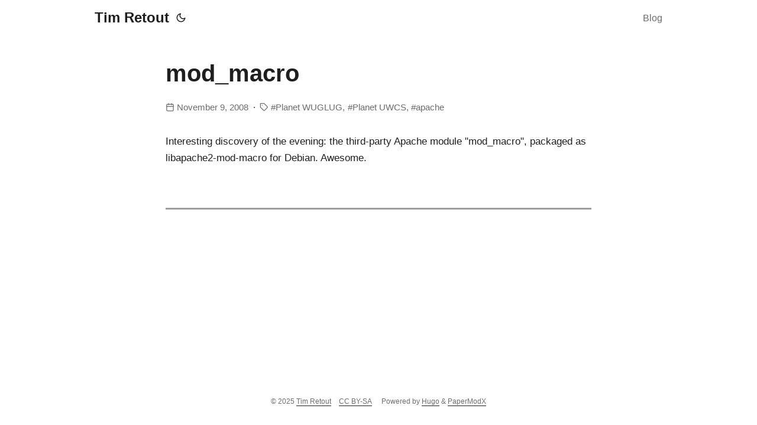

--- FILE ---
content_type: text/html; charset=utf-8
request_url: https://retout.co.uk/2008/11/09/mod_macro/
body_size: 3155
content:
<!DOCTYPE html>
<html lang="en" dir="auto">

<head><meta charset="utf-8">
<meta http-equiv="X-UA-Compatible" content="IE=edge">
<meta name="viewport" content="width=device-width, initial-scale=1, shrink-to-fit=no">
<meta name="robots" content="index, follow">
<title>mod_macro | Tim Retout</title>
<meta name="keywords" content="Planet WUGLUG, Planet UWCS, apache">
<meta name="description" content=" Interesting discovery of the evening: the third-party Apache module &#34;mod_macro&#34;, packaged as libapache2-mod-macro for Debian. Awesome. ">
<meta name="author" content="Tim Retout">
<link rel="canonical" href="https://retout.co.uk/2008/11/09/mod_macro/">
<link crossorigin="anonymous" href="/assets/css/stylesheet.min.2835cc0d11d52c0633b74c406fe582bf308c566ec8f64cc665da68e659c99ec7.css" integrity="sha256-KDXMDRHVLAYzt0xAb&#43;WCvzCMVm7I9kzGZdpo5lnJnsc=" rel="preload stylesheet" as="style">
<link rel="icon" href="https://retout.co.uk/images/favicon.ico">
<link rel="apple-touch-icon" href="https://retout.co.uk/apple-touch-icon.png">

<meta name="twitter:title" content="mod_macro | Tim Retout" />
<meta name="twitter:description" content=" Interesting discovery of the evening: the third-party Apache module &#34;mod_macro&#34;, packaged as libapache2-mod-macro for Debian. Awesome. " />
<meta property="og:title" content="mod_macro | Tim Retout" />
<meta property="og:description" content=" Interesting discovery of the evening: the third-party Apache module &#34;mod_macro&#34;, packaged as libapache2-mod-macro for Debian. Awesome. " />
<meta property="og:type" content="article" />
<meta property="og:url" content="https://retout.co.uk/2008/11/09/mod_macro/" />
<meta property="article:section" content="blog" />
  <meta property="article:published_time" content="2008-11-09T00:00:00&#43;00:00" />
  <meta property="article:modified_time" content="2008-11-09T00:00:00&#43;00:00" />


<script type="application/ld+json">
{
  "@context": "https://schema.org",
  "@type": "BreadcrumbList",
  "itemListElement": [
    {
      "@type": "ListItem",
      "position":  1 ,
      "name": "Blog",
      "item": "https://retout.co.uk/blog/"
    }, 
    {
      "@type": "ListItem",
      "position":  2 ,
      "name": "mod_macro",
      "item": "https://retout.co.uk/2008/11/09/mod_macro/"
    }
  ]
}
</script>
<script type="application/ld+json">
{
  "@context": "https://schema.org",
  "@type": "BlogPosting",
  "headline": "mod_macro | Tim Retout",
  "name": "mod_macro",
  "description": " Interesting discovery of the evening: the third-party Apache module \"mod_macro\", packaged as libapache2-mod-macro for Debian. Awesome. ",
  "keywords": [
    "Planet WUGLUG", "Planet UWCS", "apache"
  ],
  "wordCount" : "16",
  "inLanguage": "en",
  "datePublished": "2008-11-09T00:00:00Z",
  "dateModified": "2008-11-09T00:00:00Z",
  "author":{
    "@type": "Person",
    "name": "Tim Retout"
  },
  "mainEntityOfPage": {
    "@type": "WebPage",
    "@id": "https://retout.co.uk/2008/11/09/mod_macro/"
  },
  "publisher": {
    "@type": "Organization",
    "name": "Tim Retout",
    "logo": {
      "@type": "ImageObject",
      "url": "https://retout.co.uk/images/favicon.ico"
    }
  }
}
</script>
<noscript>
    <style>
        #theme-toggle,
        .top-link {
            display: none;
        }

    </style>
    <style>
        @media (prefers-color-scheme: dark) {
            :root {
                --theme: rgb(29, 30, 32);
                --entry: rgb(46, 46, 51);
                --primary: rgb(218, 218, 219);
                --secondary: rgb(155, 156, 157);
                --tertiary-bg: rgb(65, 66, 68);
                --content: rgb(196, 196, 197);
                --code-bg: rgb(55, 56, 62);
                --border: rgb(51, 51, 51);
            }

            .list-page {
                background: var(--theme);
            }

            .list-page:not(.dark)::-webkit-scrollbar-track {
                background: 0 0;
            }

            .list-page:not(.dark)::-webkit-scrollbar-thumb {
                border-color: var(--theme);
            }
        }

    </style>
</noscript>

</head>

<body class=" type-blog kind-page layout-" id="top"><script data-no-instant>
function switchTheme(theme) {
  switch (theme) {
    case 'light':
      document.body.classList.remove('dark');
      break;
    case 'dark':
      document.body.classList.add('dark');
      break;
    
    default:
      if (window.matchMedia('(prefers-color-scheme: dark)').matches) {
        document.body.classList.add('dark');
      }
  }
}

function isDarkTheme() {
  return document.body.className.includes("dark");
}

function getPrefTheme() {
  return localStorage.getItem("pref-theme");
}

function setPrefTheme(theme) {
  switchTheme(theme)
  localStorage.setItem("pref-theme", theme);
}

const toggleThemeCallbacks = {}
toggleThemeCallbacks['main'] = (isDark) => {
  
  if (isDark) {
    setPrefTheme('light');
  } else {
    setPrefTheme('dark');
  }
}




window.addEventListener('toggle-theme', function() {
  
  const isDark = isDarkTheme()
  for (const key in toggleThemeCallbacks) {
    toggleThemeCallbacks[key](isDark)
  }
});


function toggleThemeListener() {
  
  window.dispatchEvent(new CustomEvent('toggle-theme'));
}

</script>
<script>
  
  (function() {
    const defaultTheme = 'light';
    const prefTheme = getPrefTheme();
    const theme = prefTheme ? prefTheme : defaultTheme;

    switchTheme(theme);
  })();
</script>

<header class="header">
    <nav class="nav">
        <div class="logo">
            <a href="https://retout.co.uk/" accesskey="h" title="Tim Retout (Alt + H)">Tim Retout</a>
            <span class="logo-switches">
                <button id="theme-toggle" accesskey="t" title="(Alt + T)">
                    <svg id="moon" xmlns="http://www.w3.org/2000/svg" width="24" height="24" viewBox="0 0 24 24"
                        fill="none" stroke="currentColor" stroke-width="2" stroke-linecap="round"
                        stroke-linejoin="round">
                        <path d="M21 12.79A9 9 0 1 1 11.21 3 7 7 0 0 0 21 12.79z"></path>
                    </svg>
                    <svg id="sun" xmlns="http://www.w3.org/2000/svg" width="24" height="24" viewBox="0 0 24 24"
                        fill="none" stroke="currentColor" stroke-width="2" stroke-linecap="round"
                        stroke-linejoin="round">
                        <circle cx="12" cy="12" r="5"></circle>
                        <line x1="12" y1="1" x2="12" y2="3"></line>
                        <line x1="12" y1="21" x2="12" y2="23"></line>
                        <line x1="4.22" y1="4.22" x2="5.64" y2="5.64"></line>
                        <line x1="18.36" y1="18.36" x2="19.78" y2="19.78"></line>
                        <line x1="1" y1="12" x2="3" y2="12"></line>
                        <line x1="21" y1="12" x2="23" y2="12"></line>
                        <line x1="4.22" y1="19.78" x2="5.64" y2="18.36"></line>
                        <line x1="18.36" y1="5.64" x2="19.78" y2="4.22"></line>
                    </svg>
                </button>
            </span>
        </div>
        <ul id="menu">
            <li>
                <a href="https://retout.co.uk/blog/" title="Blog"
                >Blog
                </a>
            </li>
        </ul>
    </nav>
</header>
<main class="main post">

<article class="post-single">
  <header class="post-header">
    <h1 class="post-title">mod_macro</h1>
    <div class="post-meta"><span class="meta-item">
  <svg xmlns="http://www.w3.org/2000/svg" width="24" height="24" viewBox="0 0 24 24" fill="none" stroke="currentColor" stroke-width="2" stroke-linecap="round" stroke-linejoin="round" class="feather feather-calendar" style="user-select: text;"><rect x="3" y="4" width="18" height="18" rx="2" ry="2" style="user-select: text;"></rect><line x1="16" y1="2" x2="16" y2="6" style="user-select: text;"></line><line x1="8" y1="2" x2="8" y2="6" style="user-select: text;"></line><line x1="3" y1="10" x2="21" y2="10" style="user-select: text;"></line></svg>
  <span>November 9, 2008</span></span><span class="meta-item">
  <svg xmlns="http://www.w3.org/2000/svg" width="24" height="24" viewBox="0 0 24 24" fill="none" stroke="currentColor" stroke-width="2" stroke-linecap="round" stroke-linejoin="round" class="feather feather-tag meta-icon" style="user-select: text;"><path d="M20.59 13.41l-7.17 7.17a2 2 0 0 1-2.83 0L2 12V2h10l8.59 8.59a2 2 0 0 1 0 2.82z" style="user-select: text;"></path><line x1="7" y1="7" x2="7" y2="7" style="user-select: text;"></line></svg>
  <span class="post-tags"><a href="https://retout.co.uk/tags/planet-wuglug/">Planet WUGLUG</a><a href="https://retout.co.uk/tags/planet-uwcs/">Planet UWCS</a><a href="https://retout.co.uk/tags/apache/">apache</a></span></span>

      
      
    </div>
  </header> 
  <div class="post-content"><p>
Interesting discovery of the evening: the third-party Apache module
"mod_macro", packaged as libapache2-mod-macro for Debian. Awesome.
</p>


  </div>

  <footer class="post-footer">
  </footer>
    <div class="comments-separator"></div>
</article>
    </main>
    
<footer class="footer">
  <span>&copy; 2025 <a href="https://retout.co.uk/">Tim Retout</a></span><span style="display: inline-block; margin-left: 1em;">
    <a href="https://creativecommons.org/licenses/by-sa/4.0/">CC BY-SA</a>
  </span>
  <span style="display: inline-block; margin-left: 1em;">
    Powered by
    <a href="https://gohugo.io/" rel="noopener noreferrer" target="_blank">Hugo</a> &
    <a href="https://github.com/reorx/hugo-PaperModX/" rel="noopener" target="_blank">PaperModX</a>
  </span>
</footer>
<a href="#top" aria-label="go to top" title="Go to Top (Alt + G)" class="top-link" id="top-link" accesskey="g">
  <svg xmlns="http://www.w3.org/2000/svg" viewBox="0 0 12 6" fill="currentColor">
    <path d="M12 6H0l6-6z" />
  </svg>
</a>

<script>
  (function() {
     
    const disableThemeToggle = '' == '1';
    if (disableThemeToggle) {
      return;
    }

    let button = document.getElementById("theme-toggle")
    
    button.removeEventListener('click', toggleThemeListener)
    
    button.addEventListener('click', toggleThemeListener)
  })();
</script>

<script>
  (function () {
    let menu = document.getElementById('menu')
    if (menu) {
      menu.scrollLeft = localStorage.getItem("menu-scroll-position");
      menu.onscroll = function () {
        localStorage.setItem("menu-scroll-position", menu.scrollLeft);
      }
    }

    const disableSmoothScroll = '' == '1';
    const enableInstantClick = '' == '1';
    
    if (window.matchMedia('(prefers-reduced-motion: reduce)').matches || disableSmoothScroll || enableInstantClick) {
      return;
    }
    
    document.querySelectorAll('a[href^="#"]').forEach(anchor => {
      anchor.addEventListener("click", function (e) {
        e.preventDefault();
        var id = this.getAttribute("href").substr(1);
        document.querySelector(`[id='${decodeURIComponent(id)}']`).scrollIntoView({
          behavior: "smooth"
        });
        if (id === "top") {
          history.replaceState(null, null, " ");
        } else {
          history.pushState(null, null, `#${id}`);
        }
      });
    });
  })();
</script>
<script>
  var mybutton = document.getElementById("top-link");
  window.onscroll = function () {
    if (document.body.scrollTop > 800 || document.documentElement.scrollTop > 800) {
      mybutton.style.visibility = "visible";
      mybutton.style.opacity = "1";
    } else {
      mybutton.style.visibility = "hidden";
      mybutton.style.opacity = "0";
    }
  };
</script>
<script>
  if (window.scrollListeners) {
    
    for (const listener of scrollListeners) {
      window.removeEventListener('scroll', listener)
    }
  }
  window.scrollListeners = []
</script>



<script src="/js/medium-zoom.min.js" data-no-instant
></script>




<script>
  
  
  (function() {
    const enableTocScroll = '' == '1'
    if (!enableTocScroll) {
      return
    }
    if (!document.querySelector('.toc')) {
      console.log('no toc found, ignore toc scroll')
      return
    }
    

    
    const scrollListeners = window.scrollListeners
    const headings = document.querySelectorAll('h1[id],h2[id],h3[id],h4[id],h5[id]');
    const activeClass = 'active';

    
    let activeHeading = headings[0];
    getLinkByHeading(activeHeading).classList.add(activeClass);

    const onScroll = () => {
      const passedHeadings = [];
      for (const h of headings) {
        
        if (getOffsetTop(h) < 5) {
          passedHeadings.push(h)
        } else {
          break;
        }
      }
      if (passedHeadings.length > 0) {
        newActiveHeading = passedHeadings[passedHeadings.length - 1];
      } else {
        newActiveHeading = headings[0];
      }
      if (activeHeading != newActiveHeading) {
        getLinkByHeading(activeHeading).classList.remove(activeClass);
        activeHeading = newActiveHeading;
        getLinkByHeading(activeHeading).classList.add(activeClass);
      }
    }

    let timer = null;
    const scrollListener = () => {
      if (timer !== null) {
        clearTimeout(timer)
      }
      timer = setTimeout(onScroll, 50)
    }
    window.addEventListener('scroll', scrollListener, false);
    scrollListeners.push(scrollListener)

    function getLinkByHeading(heading) {
      const id = encodeURI(heading.getAttribute('id')).toLowerCase();
      return document.querySelector(`.toc ul li a[href="#${id}"]`);
    }

    function getOffsetTop(heading) {
      if (!heading.getClientRects().length) {
        return 0;
      }
      let rect = heading.getBoundingClientRect();
      return rect.top
    }
  })();
  </script>

</body>

</html>


--- FILE ---
content_type: text/css; charset=utf-8
request_url: https://retout.co.uk/assets/css/stylesheet.min.2835cc0d11d52c0633b74c406fe582bf308c566ec8f64cc665da68e659c99ec7.css
body_size: 6395
content:
:root{--gap: 24px;--content-gap: 20px;--nav-width: 960px;--main-width: 720px;--post-width: 720px;--header-height: 60px;--footer-height: 80px;--radius: 8px;--monospace: "Lucida Console", Monaco, "Consolas", monospace;--theme: rgb(255, 255, 255);--entry: rgb(255, 255, 255);--primary: rgb(30, 30, 30);--primary-dim: rgb(60, 60, 60);--secondary: rgb(108, 108, 108);--tertiary: rgb(158, 158, 158);--tertiary-bg: rgb(214, 214, 214);--content: rgb(31, 31, 31);--code-bg: rgb(245, 245, 245);--border: rgb(238, 238, 238);--link-background-color: #e8e3f7;--link-color: var(--primary);--link-hover-color: #573eaa;--link-underline-shadow: 0 1px 0 var(--link-color);--link-hover-underline-color: #6549c0;--link-hover-underline-shadow: 0 2px 0 var(--link-hover-underline-color);--link-transition: all 0.3s ease;--line-yellow: url("data:image/svg+xml;charset=utf-8,%3Csvg preserveAspectRatio='none' width='120' height='6' viewBox='0 0 120 6' xmlns='http://www.w3.org/2000/svg'%3E%3Cpath d='M119 0.8C60 4 50-0.5 1 1.5' stroke='%23fc0' stroke-width='3' fill='none' stroke-linecap='round'/%3E%3C/svg%3E");--signature: var(--primary);--signature-bg: var(--secondary)}@media screen and (max-width:500px){:root{--header-height: 52px}}.dark{--theme: rgb(29, 30, 32);--entry: rgb(46, 46, 51);--primary: rgb(218, 218, 219);--primary-dim: rgb(186, 186, 186);--secondary: rgb(155, 156, 157);--tertiary: rgb(123, 124, 124);--tertiary-bg: rgb(65, 66, 68);--content: rgb(196, 196, 197);--code-bg: rgb(55, 56, 62);--border: rgb(51, 51, 51);--link-background-color: #5242746d;--link-color: var(--primary);--link-hover-color: #876fd6;--link-underline-shadow: 0 1px 0 var(--link-color);--link-hover-underline-color: var(--link-hover-color);--link-hover-underline-shadow: 0 2px 0 var(--link-hover-underline-color)}.list-page{background:var(--code-bg)}.dark.list-page{background:var(--theme)}*,::after,::before{box-sizing:border-box}html{-webkit-tap-highlight-color:transparent;overflow-y:scroll}a,button,body,h1,h2,h3,h4,h5,h6{color:var(--primary)}body{font-family:-apple-system,BlinkMacSystemFont,Helvetica,helvetica neue,segoe ui,Roboto,Oxygen,Ubuntu,Cantarell,open sans,sans-serif;font-size:18px;line-height:1.6em;word-break:break-word;background:var(--theme)}article,aside,figcaption,figure,footer,header,hgroup,main,nav,section,table{display:block}h1,h2,h3,h4,h5,h6{line-height:1.2}h1,h2,h3,h4,h5,h6,p{margin-top:0;margin-bottom:0}a{text-decoration:none}body,figure{margin:0}table{width:100%;border-collapse:collapse;border-spacing:0;overflow-x:auto;word-break:keep-all}button,input,textarea{padding:0;font:inherit;background:0 0;border:0}input,textarea{outline:0}button,input[type=button],input[type=submit]{cursor:pointer}input:-webkit-autofill,textarea:-webkit-autofill{box-shadow:0 0 0 50px var(--theme)inset}img{display:block;max-width:100%}::-webkit-scrollbar-track{background:0 0}.list-page:not(.dark)::-webkit-scrollbar-track{background:var(--code-bg)}::-webkit-scrollbar-thumb{background:var(--tertiary-bg);border:5px solid var(--theme);border-radius:var(--radius)}.list-page:not(.dark)::-webkit-scrollbar-thumb{border:5px solid var(--code-bg)}::-webkit-scrollbar-thumb:hover{background:var(--secondary)}.not-found{position:absolute;left:0;right:0;display:flex;align-items:center;justify-content:center;height:80%;font-size:160px;font-weight:700}.archive-posts{width:100%;font-size:16px}.archive-year{margin-top:40px}.archive-year:not(:last-of-type){border-bottom:2px solid var(--border)}.archive-month{display:flex;align-items:flex-start;padding:10px 0}.archive-month-header{margin:22px 0;width:200px}.archive-month:not(:last-of-type){border-bottom:1px solid var(--border)}.archive-entry{position:relative;padding:5px;margin:10px 0}.archive-entry-title{margin:5px 0;font-weight:400}.archive-count,.archive-meta{color:var(--secondary);font-size:14px}.links-container{font-size:16px}.links-container blockquote{margin:var(--gap)0;padding:0 14px;border-inline-start:3px solid var(--primary)}.links .item{padding:12px;background:var(--entry);border-radius:var(--radius);margin-bottom:var(--gap);border:1px solid var(--border)}.links .favicon{display:inline-block;background-size:16px 16px;width:16px;height:16px;image-rendering:-webkit-optimize-contrast}.links .item .title .favicon{margin-right:calc(var(--gap)/2);vertical-align:middle}.links .item .title a:hover{text-decoration:underline}.links .item .description{margin-left:calc(16px + var(--gap)/2);color:var(--secondary)}.links .item .description .delimiter::after{content:"·";margin-inline-start:.5em;margin-inline-end:.5em}.footer,.top-link{font-size:12px;color:var(--secondary)}.footer{max-width:calc(var(--main-width) + var(--gap) * 2);margin:auto;padding:calc((var(--footer-height) - var(--gap))/2) var(--gap);text-align:center;line-height:24px}.footer span{margin-inline-start:1px;margin-inline-end:1px}.footer span:last-child{white-space:nowrap}.footer a{font-weight:500;color:inherit;box-shadow:var(--link-underline-shadow)}.footer a:hover{color:var(--link-hover-color);box-shadow:var(--link-hover-underline-shadow)}.top-link:hover{color:var(--link-hover-color)}.top-link{visibility:hidden;position:fixed;bottom:60px;right:30px;z-index:99;background:var(--tertiary-bg);width:42px;height:42px;padding:12px;border-radius:64px;transition:visibility .5s,opacity .8s linear;line-height:1.5}.top-link,.top-link svg{filter:drop-shadow(0px 0px 0px var(--theme))}.top-link:focus,#theme-toggle:focus{outline:0}#instantclick-bar{background:var(--tertiary-bg)}.medium-zoom-overlay{z-index:2}.medium-zoom-image--opened{z-index:3}.nav{display:flex;flex-wrap:wrap;justify-content:space-between;max-width:calc(var(--nav-width) + var(--gap) * 2);margin-inline-start:auto;margin-inline-end:auto;line-height:var(--header-height)}.nav ul{margin:0;padding:0}.logo a{display:block}.logo,#menu{display:flex;margin:auto var(--gap)}.logo{flex-wrap:inherit}.logo a{font-size:24px;font-weight:700}.logo a img,.logo a svg{display:inline;vertical-align:middle;pointer-events:none;transform:translate(0,-10%);border-radius:6px;margin-inline-end:8px;image-rendering:-webkit-optimize-contrast}#theme-toggle svg{height:18px}button#theme-toggle{font-size:26px;margin:auto 4px}body.dark #moon{vertical-align:middle;display:none}body:not(.dark) #sun{display:none}#menu{list-style:none;word-break:keep-all;overflow-x:auto;white-space:nowrap}#menu li+li{margin-inline-start:var(--gap)}#menu a{font-size:16px;font-weight:500;color:var(--secondary);display:inline-block;line-height:1.5em}#menu a:hover{color:var(--primary)}#menu a.active:hover{color:var(--signature)}#menu .active{color:var(--signature);box-shadow:0 2px 0 var(--signature)}#menu .external-link{position:relative}#menu .external-link svg{width:13px;height:auto;position:relative;top:1px;margin-left:3px}.lang-switch li,.lang-switch ul,.logo-switches{display:inline-flex;margin:auto 4px}.lang-switch{display:flex;flex-wrap:inherit}.lang-switch a{margin:auto 3px;font-size:16px;font-weight:500}.logo-switches{flex-wrap:inherit}.main{position:relative;min-height:calc(100vh - var(--header-height) - var(--footer-height));max-width:calc(var(--main-width) + var(--gap) * 2);margin:auto;padding:var(--content-gap)var(--gap)0}@media screen and (max-width:500px){.main{padding-top:0}}.page-header{margin:var(--content-gap) 0 calc(var(--content-gap) * 1.5)}.mark-line{display:inline-block;background:var(--line-yellow)0 100%/100% .3em no-repeat}mark{margin:0 -.4em;padding:0 .4em;border-radius:.8em .3em;background:0 0;background-image:linear-gradient( to right,rgba(255,225,0,0.1),rgba(255,225,0,0.7) 4%,rgba(255,225,0,0.3) );-webkit-box-decoration-break:clone;box-decoration-break:clone}.first-entry{position:relative;min-height:320px;margin:var(--gap) 0 calc(var(--gap) * 2) 0}.first-entry .entry-header{overflow:hidden;display:-webkit-box;-webkit-box-orient:vertical;margin:var(--gap) 0 calc(var(--gap) * 2)}.first-entry .entry-header h1{font-size:34px;line-height:1.3}.first-entry .entry-content{margin:14px 0;font-size:17px;color:var(--primary);line-height:1.6em;display:block;overflow:initial}@media screen and (max-width:500px){.first-entry .entry-header h1{font-size:30px}.first-entry .entry-content{font-size:16px}}.first-entry .entry-content p{margin-bottom:.8em}.first-entry .entry-content ul,.first-entry .entry-content ol{margin:.8em 0}.first-entry .entry-content li p{margin-bottom:.5em}.first-entry .entry-footer{font-size:14px}.inline-links a{font-weight:500;color:var(--primary);box-shadow:var(--link-underline-shadow);transition:var(--link-transition)}.inline-links a:hover{color:var(--link-hover-color);box-shadow:var(--link-hover-underline-shadow)}.inline-links span:not(:last-of-type):after{content:"·";margin-inline-start:.5em;margin-inline-end:.5em}.main.post{max-width:calc(var(--post-width) + var(--gap) * 2)}.page-header h1{font-size:40px;margin-bottom:var(--content-gap);text-transform:capitalize}.pagination{display:flex}.pagination a{color:var(--theme);font-size:13px;line-height:36px;background:var(--primary);border-radius:calc(36px/2);padding:0 16px}.pagination .next{margin-inline-start:auto}.social-icons{padding:12px 0}.social-icons a{display:inline-block;line-height:20px;transition:var(--link-transition)}.social-icons a:not(:last-of-type){margin-right:12px}.social-icons a svg{height:26px;width:26px}.social-icons a:hover{color:var(--link-hover-color);box-shadow:var(--link-hover-underline-shadow)}code{direction:ltr}div.highlight,pre{position:relative}.copy-code{display:none;position:absolute;top:4px;right:4px;color:rgba(255,255,255,.8);background:rgba(78,78,78,.8);border-radius:var(--radius);padding:0 5px;font-size:14px;user-select:none}div.highlight:hover .copy-code,pre:hover .copy-code{display:block}.meta-item{display:inline-block}.meta-item *{color:var(--secondary)}.meta-item:not(:last-of-type):after{content:"·";margin-inline-start:.5em;margin-inline-end:.5em}.meta-item svg{width:1em;height:1em;display:inline-block;vertical-align:-.15em}.meta-item a{transition:var(--link-transition)}.meta-item a:hover{color:var(--primary);box-shadow:0 1px 0 var(--secondary)}.meta-item .post-tags a:not(:last-of-type){margin-inline-end:.3em}.meta-item .post-tags a:not(:last-of-type):after{content:","}.meta-item .post-tags a:before{content:"#"}figure>img{image-rendering:-webkit-optimize-contrast}.post-content img{image-rendering:-webkit-optimize-contrast}:root{--shadow-color: 0deg 0% 0%;--shadow-elevation-low:
      0.6px 0.6px 1px hsl(var(--shadow-color) / 0.1),
      0.9px 0.9px 1.4px -1.2px hsl(var(--shadow-color) / 0.1),
      2.2px 2.2px 3.5px -2.5px hsl(var(--shadow-color) / 0.1);--shadow-elevation-medium:
      0.6px 0.6px 1px hsl(var(--shadow-color) / 0.11),
      1.8px 1.8px 2.9px -0.8px hsl(var(--shadow-color) / 0.11),
      4.6px 4.6px 7.3px -1.7px hsl(var(--shadow-color) / 0.11),
      11.1px 11.1px 17.7px -2.5px hsl(var(--shadow-color) / 0.11);--twitter-color: #4a99e9}.standout{font-size:24px;padding:.5em;text-align:center}.image-size-control{margin-left:auto;margin-right:auto}.image-size-control>img{width:inherit;height:inherit}.home-info .entry-content{-webkit-line-clamp:unset}.post-entry{position:relative;margin-bottom:var(--gap);padding:var(--gap);background:var(--entry);border-radius:var(--radius);border:1px solid var(--border)}.post-entry:hover .entry-header h2{color:var(--link-hover-color);box-shadow:var(--link-hover-underline-shadow)}.tag-entry .entry-cover{display:none}.entry-header h2{font-size:24px;line-height:1.3;transition:var(--link-transition);display:inline-block}.entry-content{margin:8px 0;color:var(--secondary);font-size:14px;line-height:1.6;overflow:hidden;display:-webkit-box;-webkit-box-orient:vertical;-webkit-line-clamp:2}.entry-footer,.entry-footer span>a{color:var(--secondary);font-size:13px}.entry-link{position:absolute;left:0;right:0;top:0;bottom:0}.entry-cover,.entry-isdraft{font-size:14px;color:var(--secondary)}.entry-cover{margin-bottom:var(--gap);text-align:center}.entry-cover img{border-radius:var(--radius);width:100%;height:auto;image-rendering:-webkit-optimize-contrast}.entry-cover a{color:var(--secondary);box-shadow:0 1px 0 var(--primary)}.post-header{margin:var(--content-gap) 0 calc(var(--content-gap) * 1.5)}.post-title{font-size:40px;margin-bottom:var(--content-gap)}.post-description{margin:var(--content-gap)0;color:var(--secondary);opacity:.8;padding-left:.5em;border-left:8px solid var(--signature)}.post-meta,.breadcrumbs{font-size:15px}.breadcrumbs{display:flex;flex-wrap:wrap}.breadcrumbs a{font-size:16px}.post-content{font-size:17px;color:var(--content)}.post-content h4,.post-content h5,.post-content h6{margin:24px 0 16px}.post-content h3{margin:32px 0 24px}.post-content h1{margin:40px auto 32px;font-size:40px}.post-content h2{margin:40px auto 32px;font-size:32px}.post-content h3{font-size:24px}.post-content h4{font-size:20px}.post-content h5{font-size:14px}.post-content h6{font-size:12px}.post-content a{font-weight:500;color:var(--primary);box-shadow:var(--link-underline-shadow);transition:var(--link-transition)}.post-content a:hover{color:var(--link-hover-color);box-shadow:var(--link-hover-underline-shadow)}.post-content a.anchor:hover{color:var(--primary);box-shadow:0 2px 0 var(--secondary)}.post-content a code{margin:auto 0;border-radius:0;box-shadow:0 -1px 0 var(--primary)inset}.post-content a:hover code{box-shadow:0 -1px 0 var(--link-hover-underline-color)inset,0 1px 0 var(--link-hover-underline-color)}h1 .anchor,h2 .anchor,h3 .anchor,h4 .anchor,h5 .anchor,h6 .anchor{box-shadow:none;user-select:none;font-size:.8em;position:relative;top:-2px}h1:hover .anchor,h2:hover .anchor,h3:hover .anchor,h4:hover .anchor,h5:hover .anchor,h6:hover .anchor{color:var(--secondary);margin-inline-start:8px;font-weight:500;display:inline-flex}.post-content del{text-decoration:none;background:linear-gradient(to right,var(--primary) 100%,transparent 0) 0 50%/1px 1px repeat-x}.post-content dl,.post-content ol,.post-content p,.post-content figure,.post-content ul{margin-bottom:var(--content-gap)}.post-content ol,.post-content ul{padding-inline-start:20px}.post-content li>ol,.post-content li>ul{margin-bottom:0}.post-content li{margin-top:.5em}.post-content li p{margin-bottom:.5em}.post-content dl{display:flex;flex-wrap:wrap;margin:0}.post-content dt{width:25%;font-weight:700}.post-content dd{width:75%;margin-inline-start:0;padding-inline-start:10px}.post-content dd~dd,.post-content dt~dt{margin-top:10px}.post-content table{margin-bottom:32px}.post-content table th,.post-content table:not(.highlighttable,.highlight table,.gist .highlight) td{min-width:80px;padding:12px 8px;line-height:1.5;border-bottom:1px solid var(--border)}.post-content table th{font-size:14px;text-align:start}.post-content table:not(.highlighttable) td code:only-child{margin:auto 0}.post-content .highlight table{border-radius:var(--radius)}.post-content .highlight:not(table){margin:var(--content-gap)auto;border-radius:var(--radius)}.post-content li>.highlight{margin-inline-end:0}.post-content ul pre{margin-inline-start:calc(var(--gap) * -2)}.post-content .highlight pre{margin:0}.post-content .highlighttable{table-layout:fixed}.post-content .highlighttable td:first-child{width:40px}.post-content .highlighttable td .linenodiv{padding-inline-end:0!important}.post-content .highlighttable td .highlight,.post-content .highlighttable td .linenodiv pre{margin-bottom:0}.post-content .highlighttable td .highlight pre code::-webkit-scrollbar{display:none}.post-content .chroma{border-radius:var(--radius)}.post-content code{background-color:var(--code-bg);margin:0 3px;padding:4px 5px;border-radius:3px;font-size:.95em;font-family:var(--monospace)}.post-content pre code{display:block;margin:auto 0;padding:15px;overflow-x:auto;border-radius:var(--radius);word-break:break-all;font-family:var(--monospace)}.post-content .chroma code{background-color:inherit;font-family:var(--monospace)}.post-content blockquote{margin:20px 0;padding:0 14px;border-inline-start:3px solid var(--tertiary-bg);opacity:.8}.post-content sup{line-height:1}.post-content sup a{box-shadow:none;font-family:Helvetica,Arial,sans-serif;color:var(--link-hover-color)}.post-content sup a:hover{box-shadow:none;text-decoration:underline}.post-content sup a:before{content:"["}.post-content sup a:after{content:"]"}.post-content sup:target{background-color:var(--link-background-color)}.post-content hr{margin:30px 0;height:2px;background:var(--tertiary-bg);border-top:0;border-bottom:0}.post-content iframe{max-width:100%}.post-content img{border-radius:4px;margin:1rem auto}.post-content img[src*="#center"]{margin:1rem auto}.post-content video{width:100%}.post-content figure.align-center{text-align:center}.post-content figure>figcaption{color:var(--primary);font-size:16px;font-weight:700;margin:8px 0 16px}.post-content figure>figcaption>p{color:var(--secondary);font-size:14px;font-weight:400}.toc{margin:0 2px 40px;border:1px solid var(--border);background:var(--code-bg);border-radius:var(--radius);padding:.4em 0}.toc.side{font-size:.8em}@media screen and (min-width:1350px){.toc.side{position:fixed;top:118px;z-index:1;max-height:calc(100% - 150px);overflow:auto}.toc.side::-webkit-scrollbar-thumb{border:5px solid var(--code-bg)}.toc.side.left{left:15px;width:250px}.toc.side.right{right:15px;width:265px}}.toc details summary{cursor:pointer;margin-inline-start:15px}.toc .details{display:inline;font-weight:500}.toc .inner{padding:10px 15px 5px 35px}.toc ul{margin:0;padding:0}.toc li ul{margin-inline-start:20px}.toc li a{line-height:1.5em;padding:3px 5px;border-radius:5px;display:block}.toc li a.active{background-color:var(--link-background-color)}.toc li a:hover{text-decoration:underline}.toc summary:focus{outline:0}.post-footer{margin-top:calc(var(--content-gap) * 1.5);padding-bottom:calc(var(--content-gap) * 2)}.comments-separator{height:3px;background-color:var(--tertiary)}.share-buttons{margin:var(--content-gap)0;padding-inline-start:var(--radius);display:flex;justify-content:center;overflow-x:auto}.share-buttons a{}.share-buttons a:not(:last-of-type){margin-inline-end:12px}.share-buttons a svg{height:30px;width:30px;fill:currentColor;transition:transform .1s}.share-buttons svg:active{transform:scale(0.96)}.post-content :not(table) ::-webkit-scrollbar-thumb{border:2px solid var(--code-bg);background:#717175}.post-content :not(table) ::-webkit-scrollbar-thumb:hover{background:#a3a3a5}.gist table::-webkit-scrollbar-thumb{border:2px solid #fff;background:#adadad}.gist table::-webkit-scrollbar-thumb:hover{background:#707070}.post-content table::-webkit-scrollbar-thumb{border-width:2px}.paginav{margin-top:var(--content-gap);display:flex;line-height:30px;border-radius:var(--radius)}.paginav svg{width:1em;height:1em;display:inline-block;vertical-align:-.125em}.paginav .title{letter-spacing:1px;text-transform:uppercase;font-size:small;color:var(--secondary)}.paginav .prev,.paginav .next{width:50%}.paginav a span{transition:var(--link-transition)}.paginav a:hover span:not(.title){box-shadow:0 1px 0}.paginav .next{margin-inline-start:auto;text-align:right}[dir=rtl] .paginav .next{text-align:left}.full-width{left:50%;margin-left:-50vw;margin-right:-50vw;max-width:100vw;position:relative;right:50%;width:100vw}.comments-divider{margin:calc(var(--content-gap) * 1) 0;height:1px;background-color:var(--secondary)}.social-links{margin:calc(var(--content-gap) * 2) 0}.social-quote{padding:1em}.post-content .social-quote{margin-bottom:var(--content-gap)}.social-quote.tweet{background-color:var(--code-bg);border-left:3px solid var(--twitter-color)}.social-quote.tweet svg{color:var(--twitter-color)}.social-quote .title{margin-bottom:.5em;font-weight:500}.social-quote .title svg{width:20px;height:20px;vertical-align:text-bottom}.social-quote .title span{margin-inline-start:.5em}.social-quote p>a{margin-inline-start:.5em}.social-quote blockquote{font-size:.8em;margin:0;padding:0;border-inline-start:0}.social-quote blockquote a{font-weight:500;color:var(--primary);box-shadow:var(--link-underline-shadow);transition:var(--link-transition)}.social-quote blockquote>a:hover{color:var(--twitter-color);box-shadow:0 2px 0 var(--twitter-color)}.comments-box{margin:calc(var(--content-gap) * 2) 0;background-color:var(--code-bg);border-radius:10px;box-shadow:var(--shadow-elevation-low)}.comments-box.telegram-widget{padding:.8em}.comments{margin:var(--content-gap)0}.comments .title{margin:20px 0;font-size:1.5em}.comments .title>span{line-height:1.5rem}.comments .title .counter{color:var(--link-hover-color);font-size:1rem;font-weight:700;vertical-align:super}.footnotes{font-size:.8em;color:var(--primary-dim);font-weight:400;padding:1em;background-color:var(--code-bg)}.footnotes a{color:var(--primary-dim);font-weight:400}.footnotes hr{display:none}.footnotes a{box-shadow:none;text-decoration:underline}.footnotes a:hover{box-shadow:none;text-decoration:underline}.footnotes ol{margin:0}.footnotes ol li{margin:0 0 6px}.footnotes ol li p{line-height:1.5em;margin:0}.footnotes ol li>*{vertical-align:top}.footnotes ol li:target{background-color:var(--link-background-color)}.footnotes ol:before{content:"Footnotes";font-size:1.5em;margin-left:-1em;font-weight:200}.tweet-ref{width:calc(100% - 2em);display:inline-block}.tweet-ref blockquote{margin:3px 0 0;border-inline-color:var(--tertiary);line-height:1.5em}.tweet-ref blockquote a{text-decoration:none}.buttons,.main .profile{display:flex;justify-content:center}.main .profile{align-items:center;min-height:calc(100vh - var(--header-height) - var(--footer-height) - (var(--gap) * 2));text-align:center}.profile .profile_inner h1{padding:12px 0}.profile img{display:inline-table;border-radius:50%;pointer-events:none}.buttons{flex-wrap:wrap;max-width:400px;margin:0 auto}.button{background:var(--tertiary-bg);border-radius:var(--radius);margin:8px;padding:6px;transition:transform .1s}.button-inner{padding:0 8px}.button:active{transform:scale(0.96)}#searchbox input{padding:4px 10px;width:100%;color:var(--primary);font-weight:700;border:2px solid var(--tertiary-bg);border-radius:var(--radius)}#searchbox input:focus{border-color:var(--secondary)}#searchResults li{list-style:none;border-radius:var(--radius);padding:10px;margin:10px 0;position:relative;font-weight:500}#searchResults{margin:10px 0;width:100%}#searchResults li:active{transition:transform .1s;transform:scale(0.98)}#searchResults a{position:absolute;width:100%;height:100%;top:0;left:0;outline:none}#searchResults .focus{transform:scale(0.98);border:2px solid var(--tertiary-bg)}.terms-tags li{display:inline-block;margin:10px;font-weight:500}.terms-tags a{display:block;padding:3px 10px;background:var(--tertiary-bg);border-radius:6px;transition:transform .1s}.terms-tags a:active{background:var(--tertiary-bg);transform:scale(0.96)}.chroma{background-color:#fff}.chroma .err{color:#a61717;background-color:#e3d2d2}.chroma .lntd{vertical-align:top;padding:0;margin:0;border:0}.chroma .lntable{border-spacing:0;padding:0;margin:0;border:0;width:auto;overflow:auto;display:block}.chroma .hl{display:block;width:100%;background-color:#ffc}.chroma .lnt{margin-right:.4em;padding:0 .4em;color:#7f7f7f}.chroma .ln{margin-right:.4em;padding:0 .4em;color:#7f7f7f}.chroma .k{color:#000;font-weight:700}.chroma .kc{color:#000;font-weight:700}.chroma .kd{color:#000;font-weight:700}.chroma .kn{color:#000;font-weight:700}.chroma .kp{color:#000;font-weight:700}.chroma .kr{color:#000;font-weight:700}.chroma .kt{color:#458;font-weight:700}.chroma .na{color:teal}.chroma .nb{color:#0086b3}.chroma .bp{color:#999}.chroma .nc{color:#458;font-weight:700}.chroma .no{color:teal}.chroma .nd{color:#3c5d5d;font-weight:700}.chroma .ni{color:purple}.chroma .ne{color:#900;font-weight:700}.chroma .nf{color:#900;font-weight:700}.chroma .nl{color:#900;font-weight:700}.chroma .nn{color:#555}.chroma .nt{color:navy}.chroma .nv{color:teal}.chroma .vc{color:teal}.chroma .vg{color:teal}.chroma .vi{color:teal}.chroma .s{color:#d14}.chroma .sa{color:#d14}.chroma .sb{color:#d14}.chroma .sc{color:#d14}.chroma .dl{color:#d14}.chroma .sd{color:#d14}.chroma .s2{color:#d14}.chroma .se{color:#d14}.chroma .sh{color:#d14}.chroma .si{color:#d14}.chroma .sx{color:#d14}.chroma .sr{color:#009926}.chroma .s1{color:#d14}.chroma .ss{color:#990073}.chroma .m{color:#099}.chroma .mb{color:#099}.chroma .mf{color:#099}.chroma .mh{color:#099}.chroma .mi{color:#099}.chroma .il{color:#099}.chroma .mo{color:#099}.chroma .o{color:#000;font-weight:700}.chroma .ow{color:#000;font-weight:700}.chroma .c{color:#998;font-style:italic}.chroma .ch{color:#998;font-style:italic}.chroma .cm{color:#998;font-style:italic}.chroma .c1{color:#998;font-style:italic}.chroma .cs{color:#999;font-weight:700;font-style:italic}.chroma .cp{color:#999;font-weight:700;font-style:italic}.chroma .cpf{color:#999;font-weight:700;font-style:italic}.chroma .gd{color:#000;background-color:#fdd}.chroma .ge{color:#000;font-style:italic}.chroma .gr{color:#a00}.chroma .gh{color:#999}.chroma .gi{color:#000;background-color:#dfd}.chroma .go{color:#888}.chroma .gp{color:#555}.chroma .gs{font-weight:700}.chroma .gu{color:#aaa}.chroma .gt{color:#a00}.chroma .gl{text-decoration:underline}.chroma .w{color:#bbb}.chroma{background-color:#f6f8fa}.dark{}.dark .chroma{color:#f8f8f2;background-color:#282a36}.dark .chroma .lntd{vertical-align:top;padding:0;margin:0;border:0}.dark .chroma .lntable{border-spacing:0;padding:0;margin:0;border:0;width:auto;overflow:auto;display:block}.dark .chroma .hl{display:block;width:100%;background-color:#ffc}.dark .chroma .lnt{margin-right:.4em;padding:0 .4em;color:#7f7f7f}.dark .chroma .ln{margin-right:.4em;padding:0 .4em;color:#7f7f7f}.dark .chroma .k{color:#ff79c6}.dark .chroma .kc{color:#ff79c6}.dark .chroma .kd{color:#8be9fd;font-style:italic}.dark .chroma .kn{color:#ff79c6}.dark .chroma .kp{color:#ff79c6}.dark .chroma .kr{color:#ff79c6}.dark .chroma .kt{color:#8be9fd}.dark .chroma .na{color:#50fa7b}.dark .chroma .nb{color:#8be9fd;font-style:italic}.dark .chroma .nc{color:#50fa7b}.dark .chroma .nf{color:#50fa7b}.dark .chroma .nl{color:#8be9fd;font-style:italic}.dark .chroma .nt{color:#ff79c6}.dark .chroma .nv{color:#8be9fd;font-style:italic}.dark .chroma .vc{color:#8be9fd;font-style:italic}.dark .chroma .vg{color:#8be9fd;font-style:italic}.dark .chroma .vi{color:#8be9fd;font-style:italic}.dark .chroma .s{color:#f1fa8c}.dark .chroma .sa{color:#f1fa8c}.dark .chroma .sb{color:#f1fa8c}.dark .chroma .sc{color:#f1fa8c}.dark .chroma .dl{color:#f1fa8c}.dark .chroma .sd{color:#f1fa8c}.dark .chroma .s2{color:#f1fa8c}.dark .chroma .se{color:#f1fa8c}.dark .chroma .sh{color:#f1fa8c}.dark .chroma .si{color:#f1fa8c}.dark .chroma .sx{color:#f1fa8c}.dark .chroma .sr{color:#f1fa8c}.dark .chroma .s1{color:#f1fa8c}.dark .chroma .ss{color:#f1fa8c}.dark .chroma .m{color:#bd93f9}.dark .chroma .mb{color:#bd93f9}.dark .chroma .mf{color:#bd93f9}.dark .chroma .mh{color:#bd93f9}.dark .chroma .mi{color:#bd93f9}.dark .chroma .il{color:#bd93f9}.dark .chroma .mo{color:#bd93f9}.dark .chroma .o{color:#ff79c6}.dark .chroma .ow{color:#ff79c6}.dark .chroma .c{color:#6272a4}.dark .chroma .ch{color:#6272a4}.dark .chroma .cm{color:#6272a4}.dark .chroma .c1{color:#6272a4}.dark .chroma .cs{color:#6272a4}.dark .chroma .cp{color:#ff79c6}.dark .chroma .cpf{color:#ff79c6}.dark .chroma .gd{color:#f55}.dark .chroma .ge{text-decoration:underline}.dark .chroma .gh{font-weight:700}.dark .chroma .gi{color:#50fa7b;font-weight:700}.dark .chroma .go{color:#44475a}.dark .chroma .gu{font-weight:700}.dark .chroma .gl{text-decoration:underline}@media screen and (max-width:768px){:root{--gap: 14px}.profile img{transform:scale(0.85)}.first-entry{min-height:260px}.archive-month{flex-direction:column}.archive-year{margin-top:20px}.footer{padding:calc((var(--footer-height) - var(--gap) - 10px)/2) var(--gap)}}@media screen and (min-width:768px){::-webkit-scrollbar{width:19px;height:11px}}@media screen and (max-width:900px){.list-page .top-link{transform:translateY(-5rem)}}@media(prefers-reduced-motion){.terms-tags a:active,.button:active,.share-buttons svg:active,.post-entry:active,.top-link,#searchResults .focus,#searchResults li:active{transform:none}}@charset "UTF-8";body.type-essays{--signature: #48C0A3;--signature-bg: rgba(72, 192, 164, 0.427);--siguature-bg-dim: rgba(72, 192, 164, 0.298);--link-hover-color: var(--signature);--link-hover-underline-color: var(--signature);--link-hover-underline-shadow: 0 2px 0 var(--link-hover-underline-color);--link-background-color: var(--siguature-bg-dim)}body.type-essays .post-entry{}body.type-essays .post-entry .entry-title{font-size:24px;line-height:1.3;margin-bottom:calc(var(--content-gap)/2)}body.type-essays .post-entry .entry-title a{color:var(--primary);transition:var(--link-transition)}body.type-essays .post-entry .entry-title a:hover{color:var(--link-hover-color);box-shadow:var(--link-hover-underline-shadow)}body.type-essays .post-entry .post-meta{margin-bottom:var(--content-gap)}body.type-newsletter{--signature: #CB3A56;--signature-bg: rgba(203, 58, 87, 0.239);--signature-bg-dim: rgba(203, 58, 87, 0.147);--signature-bg-dimmer: rgba(203, 58, 87, 0.084);--main-border: 5px solid var(--signature);--icon-length: 50px;--icon-font-size: 32px;--link-hover-color: var(--signature);--link-hover-underline-color: var(--signature);--link-hover-underline-shadow: 0 2px 0 var(--link-hover-underline-color);--link-background-color: var(--signature-bg-dim)}@media screen and (max-width:500px){body.type-newsletter{--icon-length: 40px;--icon-font-size: 24px}}body.type-newsletter.kind-section .main .content a,body.type-newsletter.layout-archives .main .content a,body.type-newsletter.kind-page .post-content a{font-weight:500;color:var(--primary);box-shadow:var(--link-underline-shadow)}body.type-newsletter.kind-section .main .content a:hover,body.type-newsletter.layout-archives .main .content a:hover,body.type-newsletter.kind-page .post-content a:hover{color:var(--link-hover-color);box-shadow:var(--link-hover-underline-shadow)}body.type-newsletter .subscribe-form{margin:calc(var(--content-gap) * 2) 0}body.type-newsletter .subscribe-form form{display:flex;flex-direction:column;line-height:1.2em;flex-wrap:wrap}body.type-newsletter .subscribe-form .input-group{display:flex;flex-wrap:wrap}body.type-newsletter .subscribe-form .subscribe-option{margin-top:8px}body.type-newsletter .subscribe-form input[type=text]{border:3px solid var(--signature-bg-dim);color:var(--secondary);border-radius:0;border-color:var(--signature-bg);appearance:none;outline:none;background-color:var(--theme);flex-grow:1;padding:9px 15px;transition:var(--link-transition)}body.type-newsletter .subscribe-form input[type=text]:focus{color:var(--primary);border-color:var(--signature)}body.type-newsletter .subscribe-form button{display:block;background-color:var(--signature);color:var(--theme);padding:12px 15px;margin-left:var(--content-gap);white-space:nowrap}body.type-newsletter .subscribe-form label,body.type-newsletter .subscribe-form .label{font-size:.85em;margin-right:16px}body.type-newsletter .subscribe-form .label{color:var(--secondary);line-height:1.2}body.type-newsletter .subscribe-form input[type=radio]{margin-left:0;margin-top:0}@media screen and (max-width:500px){body.type-newsletter .subscribe-form{font-size:.9em}body.type-newsletter .subscribe-form input[type=text]{padding-left:8px;padding-right:8px}body.type-newsletter .subscribe-form button{width:96px;margin-left:0;padding-left:0;padding-right:0}body.type-newsletter .subscribe-form .hide-for-sm{display:none}body.type-newsletter .subscribe-form .label{display:block;width:100%;margin-bottom:4px}}body.type-newsletter.kind-section,body.type-newsletter.layout-archives{}body.type-newsletter.kind-section .main,body.type-newsletter.layout-archives .main{border:var(--main-border);background-color:var(--theme);margin-top:var(--content-gap);padding-top:0;padding-bottom:var(--icon-length);min-height:calc(100vh - var(--header-height) - var(--footer-height) - var(--content-gap));max-width:var(--nav-width)}@media screen and (max-width:960px){body.type-newsletter.kind-section .main,body.type-newsletter.layout-archives .main{margin-left:var(--gap);margin-right:var(--gap)}}body.type-newsletter.kind-section .main-icon,body.type-newsletter.layout-archives .main-icon{position:absolute;left:0;top:0;width:var(--icon-length);height:var(--icon-length);line-height:calc(var(--icon-length) - 3px);border-right:var(--main-border);border-bottom:var(--main-border);background-color:var(--signature);color:var(--theme);font-size:var(--icon-font-size);text-align:center}body.type-newsletter.kind-section .main .content,body.type-newsletter.layout-archives .main .content{max-width:calc(var(--post-width));margin:var(--icon-length)auto 0}body.type-newsletter.kind-section .main .first-entry,body.type-newsletter.layout-archives .main .first-entry{margin-bottom:0}body.type-newsletter.kind-section .main h1,body.type-newsletter.layout-archives .main h1{text-align:center;margin-bottom:10px}body.type-newsletter.kind-section .main .subtitle,body.type-newsletter.layout-archives .main .subtitle{text-align:center;color:var(--secondary);line-height:1.2em;margin-bottom:var(--content-gap)}body.type-newsletter.kind-section .main h2,body.type-newsletter.layout-archives .main h2{margin:40px 0 20px}body.type-newsletter.kind-section .main .list,body.type-newsletter.layout-archives .main .list{display:flex;flex-direction:column;margin-bottom:var(--content-gap)}body.type-newsletter.kind-section .main .list .item,body.type-newsletter.layout-archives .main .list .item{display:flex;border-bottom:1px solid var(--tertiary-bg);padding:8px 0}body.type-newsletter.kind-section .main .list .item .date,body.type-newsletter.kind-section .main .list .item .issueno,body.type-newsletter.layout-archives .main .list .item .date,body.type-newsletter.layout-archives .main .list .item .issueno{font-size:.9em;color:var(--secondary)}body.type-newsletter.kind-section .main .list .item .date,body.type-newsletter.layout-archives .main .list .item .date{width:150px}body.type-newsletter.kind-section .main .list .item .title,body.type-newsletter.layout-archives .main .list .item .title{flex-grow:1;font-weight:500}body.type-newsletter.kind-section .main .list .item .title a,body.type-newsletter.layout-archives .main .list .item .title a{display:block;width:100%;box-shadow:none}body.type-newsletter.kind-section .main .list .item .title a:hover,body.type-newsletter.layout-archives .main .list .item .title a:hover{color:var(--signature)}body.type-newsletter.kind-section .main .list .item .title em,body.type-newsletter.layout-archives .main .list .item .title em{color:var(--secondary);font-style:normal;font-size:.8em;margin-inline-start:1em;vertical-align:top}body.type-newsletter.kind-section .main .list .item .issueno,body.type-newsletter.layout-archives .main .list .item .issueno{width:50px;text-align:right}@media screen and (max-width:500px){body.type-newsletter.kind-section .main .list .item,body.type-newsletter.layout-archives .main .list .item{flex-wrap:wrap}body.type-newsletter.kind-section .main .list .item .date,body.type-newsletter.layout-archives .main .list .item .date{flex-grow:1;order:1}body.type-newsletter.kind-section .main .list .item .issueno,body.type-newsletter.layout-archives .main .list .item .issueno{order:2}body.type-newsletter.kind-section .main .list .item .title,body.type-newsletter.layout-archives .main .list .item .title{order:3;flex-grow:1}}body.type-newsletter.kind-page .newsletter-brand{--icon-length: 50px;--padding: 15px;display:flex;background-color:var(--signature-bg-dim);transition:var(--link-transition);font-size:32px;margin-bottom:var(--content-gap);line-height:var(--icon-length);box-shadow:none}body.type-newsletter.kind-page .newsletter-brand .icon,body.type-newsletter.kind-page .newsletter-brand .name{height:var(--icon-length)}body.type-newsletter.kind-page .newsletter-brand .icon{width:var(--icon-length);color:var(--theme);text-align:center;background-color:var(--signature)}body.type-newsletter.kind-page .newsletter-brand .name{padding:0 var(--padding);font-weight:bolder;color:var(--signature)}body.type-newsletter.kind-page .newsletter-brand .remark{color:var(--signature);font-weight:300;transition:var(--link-transition)}body.type-newsletter.kind-page .newsletter-brand .arrow{margin-left:auto;color:transparent;display:flex;align-items:center;padding-right:var(--padding);transition:var(--link-transition)}body.type-newsletter.kind-page .newsletter-brand:hover,body.type-newsletter.kind-page .newsletter-brand:active{box-shadow:none;background-color:var(--signature-bg)}body.type-newsletter.kind-page .newsletter-brand:hover .arrow,body.type-newsletter.kind-page .newsletter-brand:active .arrow{color:var(--signature)}body.type-newsletter.kind-page .newsletter-brand:hover .remark,body.type-newsletter.kind-page .newsletter-brand:active .remark{color:transparent}@media screen and (max-width:500px){body.type-newsletter.kind-page .newsletter-brand{font-size:24px}body.type-newsletter.kind-page .newsletter-brand .remark{margin-left:auto;padding-right:var(--padding)}body.type-newsletter.kind-page .newsletter-brand .arrow{display:none}}body.type-newsletter.kind-page .post-title{font-size:36px}body.type-newsletter.kind-page .post-footer{border-bottom-color:var(--signature)}body.type-newsletter.kind-page .newsletter-sub{margin-top:calc(var(--content-gap) * 1.5);background-color:var(--signature-bg-dimmer);padding:var(--content-gap)var(--gap)}body.type-newsletter.kind-page .newsletter-sub .notice{font-size:.9em;font-weight:700;color:var(--signature);line-height:1.6}body.type-newsletter.kind-page .newsletter-sub .subscribe-form{margin:var(--content-gap)0 0}